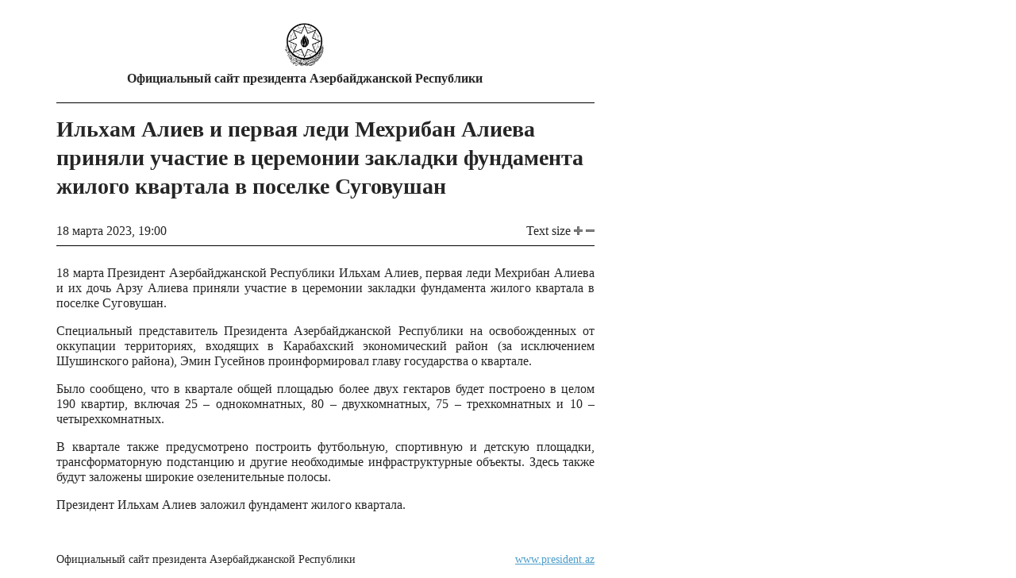

--- FILE ---
content_type: text/html; charset=UTF-8
request_url: https://president.az/ru/articles/view/59217/print
body_size: 1722
content:
<!DOCTYPE html>
<html lang="ru">
<head>
    <title>Ильхам Алиев и первая леди Мехрибан Алиева приняли участие в церемонии закладки фундамента жилого квартала в поселке Суговушан &raquo; Официальный сайт президента Азербайджанской Республики</title>
    <meta charset="utf-8">
    <meta name="Author" content="President">
    <meta name="Description" content="">
    <meta name="Keywords" content="">
    <link rel="stylesheet" media="all" href="https://static.president.az/assets/print-9e424dc6867747e253a02937c80e7f114804ca5b0f3e68bf595eae378042fc52.css" />
    <link rel="icon" href="/favicon.ico" type="image/x-icon">
    <link rel="shortcut icon" href="/favicon.ico" type="image/x-icon">
</head>
<body>
<div id="print_out">
    <div class="head">
        <center>
            <a href="/">
                <img height="56" src="https://static.president.az/assets/layout/gerbprint-09f04bed2b4927fc538d73447c11b37cb821872e34ab097e2ba389534ddef273.png" alt="logo">
            </a>
            <h1>Официальный сайт президента Азербайджанской Республики</h1>
        </center>
    </div>
    <div id="content" class="body">
        <h1>Ильхам Алиев и первая леди Мехрибан Алиева приняли участие в церемонии закладки фундамента жилого квартала в поселке Суговушан</h1>
        <div style="float:right">
            <span class="_title">Text size</span>
            <span id="inc_size" style="cursor: pointer;"><img src="https://static.president.az/assets/layout/plus-29bdb745b7e03df2edf34e54621ea79f495546491e26b6315e34d68aefee8cb9.png" alt="icon-size"></span>
            <span id="dec_size" style="cursor: pointer;"><img src="https://static.president.az/assets/layout/minus-72faf4c7a0e85fff0240bc88593d5e5cca0144def30f69c96aaf17cb4a6dc5d6.png" alt="icon-size"></span>
        </div>
        <p class="date">18 марта 2023, 19:00</p>
        <span class="text">
            <p class="description"></p>
            <p class="body"><p>18 марта Президент Азербайджанской Республики Ильхам Алиев, первая леди Мехрибан Алиева и их дочь Арзу Алиева приняли участие в церемонии закладки фундамента жилого квартала в поселке Суговушан.</p>
<p>Специальный представитель Президента Азербайджанской Республики на освобожденных от оккупации территориях, входящих в Карабахский экономический район (за исключением Шушинского района), Эмин Гусейнов проинформировал главу государства о квартале.</p>
<p>Было сообщено, что в квартале общей площадью более двух гектаров будет построено в целом 190 квартир, включая 25 – однокомнатных, 80 – двухкомнатных, 75 – трехкомнатных и 10 – четырехкомнатных.</p>
<p>В квартале также предусмотрено построить футбольную, спортивную и детскую площадки, трансформаторную подстанцию и другие необходимые инфраструктурные объекты. Здесь также будут заложены широкие озеленительные полосы.</p>
<p>Президент Ильхам Алиев заложил фундамент жилого квартала.</p></p>
        </span>
    </div>
    <div id="footer">
        <p class="siteurl"><a href="https://www.president.az">www.president.az</a></p>
        <p class="sitename">Официальный сайт президента Азербайджанской Республики</p>
    </div>
</div>

<script src="https://static.president.az/assets/js/jquery-3.6.0.min.js"></script>
<script src="https://static.president.az/assets/js/application-5482e96fde194d832d2f9b17e4cb0520acb5d0b206da7ddb8d46cbfc0d0ca22f.js"></script>
</body>
</html>



--- FILE ---
content_type: text/css
request_url: https://static.president.az/assets/print-9e424dc6867747e253a02937c80e7f114804ca5b0f3e68bf595eae378042fc52.css
body_size: 527
content:
BODY{font:normal 68%/1.4 "Times New Roman", serif;color:#262626;background:#fff;padding-left:11px;padding-top:20px}a{color:#4e9eca}a img{border:none}#print_out{width:730px}#header{height:79px}#header h1{float:left;white-space:nowrap;font-size:22px;font:bold 22px/1 Georgia,serif}#header h1 a{color:#000;text-decoration:none}#header h1 img{float:left}#header h1 strong{float:left;padding-top:14px}#header h1 span{display:block;text-align:right;font-family:"Times New Roman", serif;font-size:14px;font-weight:normal}#header p{float:right;width:40%;font-size:12px;color:#848484;text-align:right;padding-top:14px;font-family:arial,sans-serif}#content{font-size:16px;margin-left:52px;line-height:1.2}#content p{margin-bottom:.5em}#content p.imp{font-weight:bold;font-size:1.25em}#content .photo{width:400px;float:left;margin:0 15px 15px 0;color:#9d9d9d;font-size:14px}#content .photo p{padding-top:4px;line-height:1.2}#content .date{padding-bottom:9px;border-bottom:1px solid #000;margin-bottom:1.5em}#content .imp{font-weight:bold}#content h1{font:bold 28px/1.3 Georgia,serif;margin-bottom:1em;border-top:1px solid #000;padding-top:15px}#content span.text{text-align:justify}#footer{margin-left:52px;font-size:14px;padding-top:20px;height:2em}#footer .siteurl{float:right;width:40%;text-align:right}.printme{color:#848484;text-decoration:none}#header .printme img{margin-right:5px}img.page_photo{margin:3px;border:3px solid #dddddd !important;float:left}div.head h1,h2{padding:0px;font-size:150%;margin:0px}div.head h2{font-size:140%}
